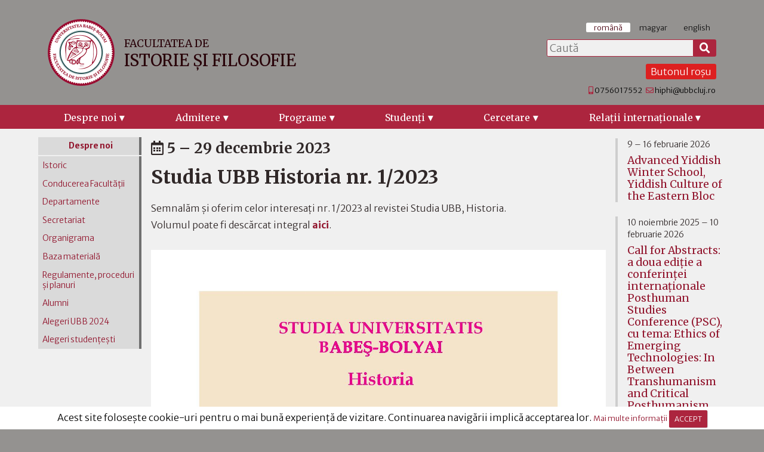

--- FILE ---
content_type: text/html; charset=utf-8
request_url: https://hiphi.ubbcluj.ro/evenimente?n=revista_Studia.html
body_size: 43907
content:

<!DOCTYPE html>
<html lang="ro">
<head>
	<title>Studia UBB Historia nr. 1/2023 | Evenimente | Facultatea de Istorie și Filosofie</title>
	<meta charset="utf-8"/>
	<meta name="viewport" content="width=device-width, initial-scale=1.0"/>
	<meta name="mobile-web-app-capable" content="yes"/>
	<meta http-equiv="x-ua-compatible" content="IE=edge">
	<link rel="canonical" href="https://hiphi.ubbcluj.ro/evenimente.html?n=revista_Studia.html"/>
	<link rel="shortlink" href="https://hiphi.ubbcluj.ro/evenimente.html?n=revista_Studia.html"/>
	<meta name="generator" content="Candid/20240826"/>
	<meta name="author" content="Facultatea de Istorie si Filosofie UBB Cluj"/>
	<meta name="designer" content="Mihai Maga"/>
	<meta name="description" content="Semnalăm și oferim celor interesați nr. 1/2023 al revistei Studia UBB, Historia. Volumul poate fi descărcat integral aici."/>
	<meta name="keywords" content="istorie, filosofie, facultate, ubb, cluj, studenti"/>
	<meta name="MobileOptimized" content="width"/>
	<meta name="HandheldFriendly" content="true"/>
	<link rel="manifest" href="/candid/manifest.json"/>
	<meta property="og:locale" content="ro"/>
	<meta property="og:type" content="website"/>
	<meta property="og:site_name" content="Facultatea de Istorie și Filosofie | Universitatea Babeș-Bolyai"/>
	<meta property="og:title" content="Studia UBB Historia nr. 1/2023 | Evenimente"/>
	<meta property="og:description" content="Semnalăm și oferim celor interesați nr. 1/2023 al revistei Studia UBB, Historia. Volumul poate fi descărcat integral aici."/>
	<meta property="og:url" content="https://hiphi.ubbcluj.ro/evenimente.html?n=revista_Studia.html"/>
	<meta property="og:image" content="https://hiphi.ubbcluj.ro/candid/img/hiphi-share.jpg"/>
	<meta property="og:image:url" content="https://hiphi.ubbcluj.ro/candid/img/hiphi-share.jpg"/>
	<meta property="og:image:secure-url" content="https://hiphi.ubbcluj.ro/candid/img/hiphi-share.jpg"/>
	<meta itemprop="name" content="Studia UBB Historia nr. 1/2023 | Evenimente"/>
	<meta itemprop="headline" content="Facultatea de Istorie și Filosofie | Universitatea Babeș-Bolyai"/>
	<meta itemprop="description" content="Semnalăm și oferim celor interesați nr. 1/2023 al revistei Studia UBB, Historia. Volumul poate fi descărcat integral aici."/>
	<meta itemprop="image" content="https://hiphi.ubbcluj.ro/candid/img/hiphi-share.jpg"/>
	<meta name="twitter:card" content="summary"/>
	<meta name="twitter:title" content="Studia UBB Historia nr. 1/2023 | Evenimente | Facultatea de Istorie și Filosofie | Universitatea Babeș-Bolyai"/>
	<meta name="twitter:url" content="https://hiphi.ubbcluj.ro/evenimente.html?n=revista_Studia.html"/>
	<meta name="twitter:description" content="Semnalăm și oferim celor interesați nr. 1/2023 al revistei Studia UBB, Historia. Volumul poate fi descărcat integral aici."/>
	<meta name="twitter:image" content="https://hiphi.ubbcluj.ro/candid/img/hiphi-share.jpg"/>
	<link rel="apple-touch-icon" sizes="180x180" href="https://hiphi.ubbcluj.ro/candid/img/icons/hiphi-180.png"/>
	<link rel="icon" type="image/png" sizes="32x32" href="https://hiphi.ubbcluj.ro/candid/img/icons/hiphi-32.png"/>
	<link rel="icon" type="image/png" sizes="16x16" href="https://hiphi.ubbcluj.ro/candid/img/icons/hiphi-16.png"/>
	<link rel="shortcut icon" href="/candid/img/icons/hiphi.ico"/>
	<meta name="theme-color" content="#ac253e"/>
	<link rel="image_src" href="/candid/img/sigla-hiphi.png"/>
	<link rel="alternate" title="Facultatea de Istorie si Filosofie RSS" href="https://hiphi.ubbcluj.ro/rss.xml" type="application/rss+xml"/>

	<link rel="preconnect" href="https://fonts.gstatic.com"/>
	<link rel="preconnect" href="https://cdnjs.cloudflare.com"/>
	<link rel="stylesheet" href="https://fonts.googleapis.com/css2?family=Merriweather:ital,wght@0,400;0,700;1,400;1,700&display=swap"/>
	<link rel="stylesheet" href="https://fonts.googleapis.com/css2?family=Merriweather+Sans:ital,wght@0,300;0,700;1,300;1,700&display=swap"/>
	<link rel="stylesheet" href="https://cdnjs.cloudflare.com/ajax/libs/font-awesome/5.15.3/css/all.min.css"/>

	<link rel="stylesheet" type="text/css" href="/candid/css/candid.css?v=20240826"/>
	<script type="text/javascript" src="/candid/js/candid.js?v=20240826"></script>


</head>
<body data-baseurl="https://hiphi.ubbcluj.ro/">
<div id="container">
	<div id="header" role="banner">
		<div id="header-content">
						<a href="/" id="logo">
				<img src="/candid/img/sigla-hiphi-112.png" alt="Facultatea de Istorie și Filosofie"/><div class="logo-text">					<span class="logo-text-line logo-text-1">Facultatea de</span><span class="logo-text-line logo-text-2">Istorie și Filosofie</span>
				</div>
			</a>
			<div class="toolbox font-sans">
				<div class="languages"><!--
					<a href="/?lang=ro" class="selected">română</a>
					<a href="/?lang=hu">magyar</a>
					<a href="/?lang=en">english</a>
-->
					<a href="/?lang=ro" class="selected">română</a>
					<a href="/linia_mag.html">magyar</a>
					<a href="/english.html">english</a>
				</div>
				<form class="searchbox" method="get" action="/search" role="search"><input type="hidden" name="lang" value="ro"/><input type="text" placeholder="Caută" name="s" class="search-input" value=""/><button type="submit" class="search-submit fas fa-search" aria-label="Caută"></button></form>
				<div class="additional"><a href="/butonul-rosu.html" class="butonul-rosu">Butonul roșu</a></div>
				<div class="contactinfo"><b class="icon fas fa-mobile-alt"></b>&nbsp;<a href="tel:+40756017552">0756017552</a> &nbsp; <b class="icon far fa-envelope"></b>&nbsp;<a href="mailto:hiphi@ubbcluj.ro">hiphi@ubbcluj.ro</a></div>
			</div>
		</div>
	</div>
	<div id="menu">
		<button id="togglemenu" aria-label="Meniu"><span class="fas fa-bars"></span></button>
		<div id="menu-content" role="navigation" aria-label="Main">
			<div class="toolbox font-sans">
				<div class="languages"><!--
					<a href="/?lang=ro" class="selected">română</a>
					<a href="/?lang=hu">magyar</a>
					<a href="/?lang=en">english</a>
-->
					<a href="/?lang=ro" class="selected">română</a>
					<a href="/linia_mag.html">magyar</a>
					<a href="/english.html">english</a>
				</div>
				<form class="searchbox" method="get" action="/search" role="search"><input type="hidden" name="lang" value="ro"/><input type="text" placeholder="Caută" name="s" class="search-input" value=""/><button type="submit" class="search-submit fas fa-search" aria-label="Caută"></button></form>
				<div class="additional"><a href="/butonul-rosu.html" class="butonul-rosu">Butonul roșu</a></div>
				<div class="contactinfo"><b class="icon fas fa-mobile-alt"></b>&nbsp;<a href="tel:+40756017552">0756017552</a> &nbsp; <b class="icon far fa-envelope"></b>&nbsp;<a href="mailto:hiphi@ubbcluj.ro">hiphi@ubbcluj.ro</a></div>
			</div>
			<ul>
				<li class="items-10">
					<a href="/despre-noi.html" class="">Despre noi</a>
					<ul class="items-10">
						<li>
							<a href="/istoric.html">Istoric</a>						</li>
						<li>
							<a href="/conducere.html">Conducerea Facultății</a><button class="menu-unfold" onclick="Candid.Menu.unfold(this)"><span class="icon fas fa-chevron-circle-down"></span></button>							<ul class="items-3">
								<li>
									<a href="/decanat.html">Decanat</a>
								</li>
								<li>
									<a href="/decanat/consiliu_profesoral.html">Consiliul facultății</a>
								</li>
								<li>
									<a href="/decanat/senatori.html">Reprezentanţi în Senatul UBB</a>
								</li>
							</ul>
						</li>
						<li>
							<a href="/departamente.html">Departamente</a><button class="menu-unfold" onclick="Candid.Menu.unfold(this)"><span class="icon fas fa-chevron-circle-down"></span></button>							<ul class="items-5">
								<li>
									<a href="/departamente/antica.html">Departamentul de Istorie şi Arheologie</a>
								</li>
								<li>
									<a href="/departamente/medie.html">Departamentul de Istorie Medievală, Premodernă şi Istoria Artei</a>
								</li>
								<li>
									<a href="/departamente/contemp.html">Departamentul de Studii Internaţionale şi Istorie Contemporană</a>
								</li>
								<li>
									<a href="/departamente/istorie_hu.html">Departamentul de Istorie în limba maghiară</a>
								</li>
								<li>
									<a href="/departamente/filosofie.html">Departamentul de Filosofie</a>
								</li>
							</ul>
						</li>
						<li>
							<a href="/secretariat.html">Secretariat</a>						</li>
						<li>
							<a href="/organigrama_FIF_2021.html">Organigrama</a>						</li>
						<li>
							<a href="/material.html">Baza materială</a><button class="menu-unfold" onclick="Candid.Menu.unfold(this)"><span class="icon fas fa-chevron-circle-down"></span></button>							<ul class="items-3">
								<li>
									<a href="/dotari/sali_de_curs.html">Săli</a>
								</li>
								<li>
									<a href="/dotari/biblioteci.html">Biblioteci</a>
								</li>
								<li>
									<a href="/dotari/cazare.html">Spaţii de cazare</a>
								</li>
							</ul>
						</li>
						<li>
							<a href="/regulamente-planuri.html">Regulamente, proceduri și planuri</a><button class="menu-unfold" onclick="Candid.Menu.unfold(this)"><span class="icon fas fa-chevron-circle-down"></span></button>							<ul class="items-5">
								<li>
									<a href="/regulamente-facultate.html">Regulamente</a>
								</li>
								<li>
									<a href="/proceduri_regulamente.html">Proceduri</a>
								</li>
								<li>
									<a href="/plan_op.html">Planuri operaţionale</a>
								</li>
								<li>
									<a href="/plan_strat.html">Planul strategic</a>
								</li>
								<li>
									<a href="/asig_calitate.html">Asigurarea calității</a>
								</li>
							</ul>
						</li>
						<li>
							<a href="/alumni.html">Alumni</a>						</li>
						<li>
							<a href="/alegeri_2024.html">Alegeri UBB 2024</a>						</li>
						<li>
							<a href="/alegeri_studentesti.html">Alegeri studențești</a>						</li>
					</ul>
				</li>
				<li class="items-5">
					<a href="/admitere.html" class="">Admitere</a>
					<ul class="items-5">
						<li>
							<a href="/admitere/licenta.html">Licenţă</a><button class="menu-unfold" onclick="Candid.Menu.unfold(this)"><span class="icon fas fa-chevron-circle-down"></span></button>							<ul class="items-7">
								<li>
									<a href="/admitere/licenta/criterii.html">Criterii de selecţie şi ierarhizare</a>
								</li>
								<li>
									<a href="/admitere/licenta/acte.html">Acte necesare / desfășurarea concursului</a>
								</li>
								<li>
									<a href="/admitere/licenta/calendar.html">Calendarul admiterii 2026</a>
								</li>
								<li>
									<a href="/regulamente_UBB.html">Regulamente UBB</a>
								</li>
								<li>
									<a href="/admitere/specializari.html">Afișele specializărilor</a>
								</li>
								<li>
									<a href="/admitere/licenta/arhiva.html">Arhiva admiterii</a>
								</li>
								<li>
									<a href="/acte_secretariat_admitere.html">Informații referitoare la depunerea actelor</a>
								</li>
							</ul>
						</li>
						<li>
							<a href="/admitere/masterat.html">Masterat</a><button class="menu-unfold" onclick="Candid.Menu.unfold(this)"><span class="icon fas fa-chevron-circle-down"></span></button>							<ul class="items-5">
								<li>
									<a href="/admitere/masterat/calendar.html">Calendarul admiterii 2026</a>
								</li>
								<li>
									<a href="/admitere/masterat/criterii.html">Criterii de admitere la masterat</a>
								</li>
								<li>
									<a href="/acte_admitere_master.html">Acte necesare / desfășurarea concursului</a>
								</li>
								<li>
									<a href="http://hiphi.ubbcluj.ro/regulamente_UBB">Regulamente UBB</a>
								</li>
								<li>
									<a href="/acte_secretariat_admitere_master.html">Informații referitoare la depunerea actelor</a>
								</li>
							</ul>
						</li>
						<li>
							<a href="/admitere/ID.html">Învăţământ la distanţă</a>						</li>
						<li>
							<a href="/admitere/doctorat.html">Doctorat</a>						</li>
						<li>
							<a href="/admitere/postuniv.html">Cursuri postuniversitare</a><button class="menu-unfold" onclick="Candid.Menu.unfold(this)"><span class="icon fas fa-chevron-circle-down"></span></button>							<ul class="items-2">
								<li>
									<a href="/admitere_postuniv_finale_septembrie2024.html">Rezultate finale, după confirmări - admitere cursuri postuniversitare, 2024</a>
								</li>
								<li>
									<a href="/admitere_postuniv_septembrie2025.html">Rezultate finale, după confirmări - admitere cursuri postuniversitare, 2025</a>
								</li>
							</ul>
						</li>
					</ul>
				</li>
				<li class="items-5">
					<a href="/studii" class="">Programe</a>
					<ul class="items-5">
						<li>
							<a href="/studii/licenta.html">Licenţă</a><button class="menu-unfold" onclick="Candid.Menu.unfold(this)"><span class="icon fas fa-chevron-circle-down"></span></button>							<ul class="items-15">
								<li>
									<a href="/studii/licenta/istorie.html">Istorie</a>
								</li>
								<li>
									<a href="/studii/licenta/istoria_artei.html">Istoria artei</a>
								</li>
								<li>
									<a href="/studii/licenta/arheologie.html">Arheologie</a>
								</li>
								<li>
									<a href="/studii/licenta/arhivistica.html">Arhivistică</a>
								</li>
								<li>
									<a href="/studii/licenta/biblioteconomie.html">Ştiinţe ale informării şi documentării</a>
								</li>
								<li>
									<a href="/studii/licenta/etnologie.html">Etnologie</a>
								</li>
								<li>
									<a href="/studii/licenta/turism_cultural.html">Turism cultural</a>
								</li>
								<li>
									<a href="/licenta/RISE.html">Relaţii internaţionale şi studii europene</a>
								</li>
								<li>
									<a href="/licenta/securitate.html">Studii de securitate</a>
								</li>
								<li>
									<a href="/studii/licenta/filosofie.html">Filosofie</a>
								</li>
								<li>
									<a href="/licenta/Fisa_disciplinei_Istorie.html">Fişele disciplinelor - domeniul Istorie</a>
								</li>
								<li>
									<a href="/licenta/Fisa_disciplinei_RISE_SS.html">Fişele disciplinelor - domeniile Relaţii internaţionale şi studii europene şi Studii de securitate</a>
								</li>
								<li>
									<a href="/licenta/Fisa_disciplinei_st-informarii.html">Fişele disciplinelor - domeniul Ştiinţe ale comunicării</a>
								</li>
								<li>
									<a href="/licenta/Fisa_disciplinei_Filosofie.html">Fişele disciplinelor - specializarea Filosofie</a>
								</li>
								<li>
									<a href="/licenta/Fisa_disciplinei_TC-Etnologie.html">Fişele disciplinelor - domeniul Studii culturale</a>
								</li>
							</ul>
						</li>
						<li>
							<a href="/studii/masterat">Masterat</a><button class="menu-unfold" onclick="Candid.Menu.unfold(this)"><span class="icon fas fa-chevron-circle-down"></span></button>							<ul class="items-19">
								<li>
									<a href="/master/Fise_discipline.html">Fişele disciplinelor pentru programele de masterat</a>
								</li>
								<li>
									<a href="/studii/master/arheologie_si_stclasice.html">Arheologie şi studii clasice</a>
								</li>
								<li>
									<a href="/studii/master/societate_arta_identitate.html">Societate, artă, identităţi în Europa centrală. De la medieval la modernitate</a>
								</li>
								<li>
									<a href="/studii/master/istoria_si_socioantropologia_epocii_moderne.html">Istoria şi socio-antropologia epocii moderne</a>
								</li>
								<li>
									<a href="/studii/master/istoria_europei_de_sudest.html">Istoria Europei de sud-est </a>
								</li>
								<li>
									<a href="/studii/master/istorie_memorie_oralitate_in_sec20.html">Istorie, memorie, oralitate în sec. XX</a>
								</li>
								<li>
									<a href="/studii/master/cercetarea_si_valorificarea_patrimoniului_cultural.html">Cercetarea şi valorificarea patrimoniului cultural</a>
								</li>
								<li>
									<a href="/studii/master/stiinta_informarii.html">Ştiinţele informării şi documentării</a>
								</li>
								<li>
									<a href="/studii/master/studii_iudaice.html">Studii iudaice</a>
								</li>
								<li>
									<a href="/studii/master/Patrimoniu_TC.html">Patrimoniu şi turism cultural</a>
								</li>
								<li>
									<a href="/studii/master/Leadership.html">Leadership şi comunicare în organizaţii internaţionale</a>
								</li>
								<li>
									<a href="/studii/master/Securitate_master.html">Managementul securităţii în societatea contemporană</a>
								</li>
								<li>
									<a href="/studii/master/SICO.html">Securitate, Intelligence şi  competitivitate în organizaţii</a>
								</li>
								<li>
									<a href="/studii/master/global_security_human_rights.html">Global Security and Human Rights Policies</a>
								</li>
								<li>
									<a href="/studii/master/istorie_contemporana_si_relatii_internationale.html">Istorie contemporană şi relaţii internaţionale</a>
								</li>
								<li>
									<a href="/studii/master/EVAL.html">Evaluarea politicilor şi a programelor publice europene</a>
								</li>
								<li>
									<a href="/studii/master/filosofie_antica_si_medievala.html">Filosofie antică şi medievală</a>
								</li>
								<li>
									<a href="/studii/master/cultura_si_comunicare.html">Filosofie, Cultură, Comunicare</a>
								</li>
								<li>
									<a href="/studii/master/teorie_critica.html">Teorie critică şi studii multiculturale</a>
								</li>
							</ul>
						</li>
						<li>
							<a href="/studii/doctorat.html">Doctorat</a><button class="menu-unfold" onclick="Candid.Menu.unfold(this)"><span class="icon fas fa-chevron-circle-down"></span></button>							<ul class="items-3">
								<li>
									<a href="/metodologie_grant_doctoral.html">Metodologie de accesare a grantului doctoral</a>
								</li>
								<li>
									<a href="/doctorat/RISS.html">Şcoala doctorală Relaţii internaţionale şi Studii de Securitate</a>
								</li>
								<li>
									<a href="/doctorat/Filosofie.html">Şcoala Doctorală Filosofie</a>
								</li>
							</ul>
						</li>
						<li>
							<a href="/studii/postuniversitar.html">Studii postuniversitare</a>						</li>
						<li>
							<a href="/studii/idd.html">Învăţământ la distanţă / cu frecvenţă redusă</a><button class="menu-unfold" onclick="Candid.Menu.unfold(this)"><span class="icon fas fa-chevron-circle-down"></span></button>							<ul class="items-2">
								<li>
									<a href="/transe_idd.html">Tranşe de plată</a>
								</li>
								<li>
									<a href="http://info.ubbcluj.ro/index.html">Rezultate sesiuni</a>
								</li>
							</ul>
						</li>
					</ul>
				</li>
				<li class="items-7">
					<a href="/studenti.html" class="">Studenţi</a>
					<ul class="items-7">
						<li>
							<a href="/studenti/organizare.html">Organizare</a><button class="menu-unfold" onclick="Candid.Menu.unfold(this)"><span class="icon fas fa-chevron-circle-down"></span></button>							<ul class="items-10">
								<li>
									<a href="/structura_an.html">Structura anului universitar</a>
								</li>
								<li>
									<a href="/studenti/orar.html">Orar</a>
								</li>
								<li>
									<a href="/situatii_speciale.html">Cereri de reînmatriculare, întrerupere, reluare, transfer, prelungire</a>
								</li>
								<li>
									<a href="/studenti/sesiune.html">Sesiune</a>
								</li>
								<li>
									<a href="https://academicinfo.ubbcluj.ro/">AcademicInfo</a>
								</li>
								<li>
									<a href="/studenti/reprezentanti.html">Reprezentanţii studenţilor</a>
								</li>
								<li>
									<a href="https://www.hiphi.ubbcluj.ro/Public/File/diverse/Tutori_licenta_2025.pdf">Listă tutori nivel licenţă</a>
								</li>
								<li>
									<a href="../../Public/File/diverse/Tutori_masterat_2025.pdf">Listă tutori nivel master</a>
								</li>
								<li>
									<a href="/studenti/practica.html">Practica</a>
								</li>
								<li>
									<a href="/studenti/proiect_PEO.html">Proiect PEO</a>
								</li>
							</ul>
						</li>
						<li>
							<a href="/studenti/burse-cazari-taxe.html">Burse, cazări, taxe</a><button class="menu-unfold" onclick="Candid.Menu.unfold(this)"><span class="icon fas fa-chevron-circle-down"></span></button>							<ul class="items-3">
								<li>
									<a href="/studenti/burse.html">BURSE</a>
								</li>
								<li>
									<a href="/studenti/cazari.html">CAZĂRI</a>
								</li>
								<li>
									<a href="/studenti/taxe.html">TAXE</a>
								</li>
							</ul>
						</li>
						<li>
							<a href="/studenti/resurse.html">Resurse</a><button class="menu-unfold" onclick="Candid.Menu.unfold(this)"><span class="icon fas fa-chevron-circle-down"></span></button>							<ul class="items-5">
								<li>
									<a href="/studenti/cercuri.html">Cercuri studenţeşti</a>
								</li>
								<li>
									<a href="http://asphilohistoriss.wordpress.com/">Asociaţia studenţească PhiloHistoRiss</a>
								</li>
								<li>
									<a href="/studenti/disp_med.html">Acces la servicii medicale</a>
								</li>
								<li>
									<a href="/colectii_docum_digitale.html">Acces la colecţii de documente digitale</a>
								</li>
								<li>
									<a href="https://www.bcucluj.ro/ro/resursele-bibliotecii/bibliografie-cursuri">Bibliografie cursuri</a>
								</li>
							</ul>
						</li>
						<li>
							<a href="/absolvire.html">Absolvire</a><button class="menu-unfold" onclick="Candid.Menu.unfold(this)"><span class="icon fas fa-chevron-circle-down"></span></button>							<ul class="items-4">
								<li>
									<a href="/absolvire/licenta.html">Licenţă, masterat</a>
								</li>
								<li>
									<a href="/absolvire/abs_postuniv.html">Cursuri postuniversitare</a>
								</li>
								<li>
									<a href="/programare_sustinere_sali_profesori_2025.html">Programarea pe săli și profesori a susținerii lucrărilor de licență</a>
								</li>
								<li>
									<a href="/programare_sustinere_sali_profesori_masterate_2025.html">Programarea pe săli și profesori a susținerii disertațiilor</a>
								</li>
							</ul>
						</li>
						<li>
							<a href="/studenti/proiecte.html">Proiecte</a><button class="menu-unfold" onclick="Candid.Menu.unfold(this)"><span class="icon fas fa-chevron-circle-down"></span></button>							<ul class="items-2">
								<li>
									<a href="/ProFIF.html">Proiectul ProFIF</a>
								</li>
								<li>
									<a href="/studenti/pocu.html">Proiect POCU</a>
								</li>
							</ul>
						</li>
						<li>
							<a href="/regulamente.html">Regulamente</a>						</li>
						<li>
							<a href="http://hiphi.ubbcluj.ro/Public/File/diverse/Ghidul_studentului_2018.pdf">Ghidul studentului FIF</a>						</li>
					</ul>
				</li>
				<li class="items-3">
					<a href="/cercetare.html" class="">Cercetare</a>
					<ul class="items-3">
						<li>
							<a href="/cercetare/centre.html">Centre de cercetare</a><button class="menu-unfold" onclick="Candid.Menu.unfold(this)"><span class="icon fas fa-chevron-circle-down"></span></button>							<ul class="items-13">
								<li>
									<a href="/ArchaeoUBB.html">Centrul de Arheologie Interdisciplinară şi Digitală</a>
								</li>
								<li>
									<a href="/clasice.html">Institutul de studii clasice </a>
								</li>
								<li>
									<a href="/CSRom/index.html">Centrul de Studii Romane</a>
								</li>
								<li>
									<a href="http://hiphi.ubbcluj.ro/isce/">Institutul de Studii Central-Europene</a>
								</li>
								<li>
									<a href="/romane.html">Centre for Roman Studies</a>
								</li>
								<li>
									<a href="http://istoriaorala.ro/">Institutul de Istorie Orală</a>
								</li>
								<li>
									<a href="../SAI/">Seminarul de Antropologie Istorică</a>
								</li>
								<li>
									<a href="http://www.isi-cluj.ro/">Institutul de Studii Internaţionale</a>
								</li>
								<li>
									<a href="http://www.cassoe.ro/">Centrul "Altiero Spinelli" de studiere a organizării europene (CASSOE)</a>
								</li>
								<li>
									<a href="http://institute.ubbcluj.ro/stiud/">Institutul de Iudaistică şi Istorie Evreiască "Dr. Moshe Carmilly" </a>
								</li>
								<li>
									<a href="http://institute.ubbcluj.ro/histecclesiarum/">Institutul de Istorie ecleziastică</a>
								</li>
								<li>
									<a href="/cercetare/centre/fam.html">Centrul de Filosofie Antică şi Medievală</a>
								</li>
								<li>
									<a href="../CFA/">Centrul de Filosofie aplicată</a>
								</li>
							</ul>
						</li>
						<li>
							<a href="/cercetare/reviste.html">Reviste ştiinţifice</a><button class="menu-unfold" onclick="Candid.Menu.unfold(this)"><span class="icon fas fa-chevron-circle-down"></span></button>							<ul class="items-11">
								<li>
									<a href="http://www.studia.ubbcluj.ro/serii/historia/">Studia Historia</a>
								</li>
								<li>
									<a href="http://studiaphilosophia.wordpress.com/">Studia Philosophia</a>
								</li>
								<li>
									<a href="http://www.studia.ubbcluj.ro/serii/historiaartium/">Studia Historia Artium</a>
								</li>
								<li>
									<a href="http://hiphi.ubbcluj.ro/isce/colloquia.html">Colloquia</a>
								</li>
								<li>
									<a href="http://hiphi.ubbcluj.ro/CAI/">Caiete de Antropologie Istorică</a>
								</li>
								<li>
									<a href="http://institute.ubbcluj.ro/iio/publicatii/periodice.html">Anuarul de Istorie Orală (AIO)</a>
								</li>
								<li>
									<a href="http://www.jsri.ro/">JSRI - Journal for the Study of Religions & Ideologies</a>
								</li>
								<li>
									<a href="http://hiphi.ubbcluj.ro/fam/chora">CHÔRA - Revue d'études anciennes et médiévales</a>
								</li>
								<li>
									<a href="http://hiphi.ubbcluj.ro/logos/">Logos Architekton - Journal of Logic and Philosophy Science</a>
								</li>
								<li>
									<a href="http://hiphi.ubbcluj.ro/eristikon/">Eristikon</a>
								</li>
								<li>
									<a href="http://www.rregs.cassoe.ro/">Romanian Review of European Governance Studies (RREGS)</a>
								</li>
							</ul>
						</li>
						<li>
							<a href="/cercetare/proiecte.html">Proiecte</a><button class="menu-unfold" onclick="Candid.Menu.unfold(this)"><span class="icon fas fa-chevron-circle-down"></span></button>							<ul class="items-32">
								<li>
									<a href="/Scoalapoliticisociale.html">Politici sociale în regimul comunist din România</a>
								</li>
								<li>
									<a href="/proiecte/Cluj700_Program_ro.html">CLUJ/KOLOZSVÁR/KLAUSENBURG – 700. Programul conferinţei</a>
								</li>
								<li>
									<a href="/proiecte/Cluj700_Program_hu.html">CLUJ/KOLOZSVÁR/KLAUSENBURG – 700. A konferencia programja</a>
								</li>
								<li>
									<a href="http://hiphi.ubbcluj.ro/Studii_romane/">Integrarea spaţiului actual al României în civilizaţia romană antică</a>
								</li>
								<li>
									<a href="http://hiphi.ubbcluj.ro/written_heritage/index.html">Written Heritage of the Roman Civilization in Northern Romania</a>
								</li>
								<li>
									<a href="http://hiphi.ubbcluj.ro/rommap/home_ro.html">Harta geofizică a siturilor romane de pe teritoriul Daciei (ROMMAP)</a>
								</li>
								<li>
									<a href="http://hiphi.ubbcluj.ro/Histories_from_the_North/home.html">Histories from the North. The Topography of the Roman Power in North-West Romania</a>
								</li>
								<li>
									<a href="http://hiphi.ubbcluj.ro/granita_Daciei/">Graniţa de vest a Daciei romane - graniţă a imperiului Roman. Drumuri strategice, fortificaţii şi elemente de paleopeisaj</a>
								</li>
								<li>
									<a href="http://hiphi.ubbcluj.ro/Digital_Corpus/">Digital Corpus for the Virtual Exploration of the Antiquity. Art and Text on Roman Monuments from Dacia</a>
								</li>
								<li>
									<a href="http://hiphi.ubbcluj.ro/aero_arheology/">Cercetări aero-arheologice în Transilvania. Modele teoretice moderne şi investigaţii interdisciplinare aplicate. </a>
								</li>
								<li>
									<a href="http://hiphi.ubbcluj.ro/Lexicon/">Epigraphic Lexicon of Dacia</a>
								</li>
								<li>
									<a href="/proiecte/digitizarea_documentelor.html">Digitizarea documentelor medievale din Arhivele Naţionale ale României</a>
								</li>
								<li>
									<a href="http://hiphi.ubbcluj.ro/religious_practice_in_transylvania/">Beyond the Norms: Religious Practice in Medieval and Early Modern Transylvania</a>
								</li>
								<li>
									<a href="http://hiphi.ubbcluj.ro/BIR/">Istoria românească în străinătate: bibliografia istoriei româneşti în limbi de circulaţie occidentale (1700-2010)</a>
								</li>
								<li>
									<a href="http://hiphi.ubbcluj.ro/antroponimie_transilvania/">Antroponimia în Transilvania medievală (secolele XI-XIV). Evaluare statistică, evoluţie, semnificaţii</a>
								</li>
								<li>
									<a href="http://hiphi.ubbcluj.ro/familia_transilvana/">Familia românească din Transilvania între constrângerile bisericii şi ale statului. De la tradiţie spre modernizare</a>
								</li>
								<li>
									<a href="http://hiphi.ubbcluj.ro/interethnicmarriages/">Interethnic marriages: between an exercise of tolerance and a modern expression of indifference. 1895-2010</a>
								</li>
								<li>
									<a href="http://hiphi.ubbcluj.ro/strategii_matrimoniale/">Strategii matrimoniale şi succesorale la elita rurală românească din Transilvania (1850 - 1900)</a>
								</li>
								<li>
									<a href="http://www.elite-research.eu/">Elita politică românească din Ungaria dualistă 1867-1918. De la reconstituirile prosopografice la sociologia elitelor</a>
								</li>
								<li>
									<a href="http://www.elite-research.eu/">The Political Elite from Transylvania (1867-1918)</a>
								</li>
								<li>
									<a href="http://hiphi.ubbcluj.ro/carte_si_societate/">Cartea bisericească greco-catolică şi societatea românească din Transilvania (1850-1948)</a>
								</li>
								<li>
									<a href="http://hiphi.ubbcluj.ro/vicariatul_Oradiei/">La frontiera ortodoxiei româneşti. Vicariatul Oradiei (1848-1918)</a>
								</li>
								<li>
									<a href="http://hiphi.ubbcluj.ro/elita_medicala/">Elita medicală şi procesul modernizării societăţii rurale din România (1859-1914)</a>
								</li>
								<li>
									<a href="http://hiphi.ubbcluj.ro/geosim/">Geografia simbolică a Europei moderne în contextul mondial (GEOSIM)</a>
								</li>
								<li>
									<a href="http://hiphi.ubbcluj.ro/Identities/">Construirea identităţilor moderne în Transilvania. O abordare comparativă</a>
								</li>
								<li>
									<a href="/proiecte/aqueduct.html">AQUEDUCT - Însuşirea competenţelor cheie prin educaţie patrimonială</a>
								</li>
								<li>
									<a href="http://hiphi.ubbcluj.ro/memoholocaust/">Memorialul Holocaustului evreilor Transilvăneni. Studiu de informare-documentare pentru înfiinţarea unui muzeu al Holocaustului la Cluj-Napoca </a>
								</li>
								<li>
									<a href="http://hiphi.ubbcluj.ro/fenomenologia_spatiului_construit/">Fenomenologia şi dinamica spaţiului construit</a>
								</li>
								<li>
									<a href="http://eu20.ro/">EU 2.0 în învăţământul secundar din România şi Republica Moldova </a>
								</li>
								<li>
									<a href="http://hiphi.ubbcluj.ro/philos/">Investigarea raportului dintre filosofie, religie, ideologie în vederea stabilirii de strategii de ieşire din criză a filosofiei şi promovarea ei în sistemul educativ românesc</a>
								</li>
								<li>
									<a href="http://hiphi.ubbcluj.ro/cultura_si_creativitate/">Cultură şi creativitate în epoca globalizării. Studiu privind interacţiunile între politica culturală şi creativitatea artistică</a>
								</li>
								<li>
									<a href="http://hiphi.ubbcluj.ro/reinnoirea_esteticii/">Renewing Aesthetics: From Art to Everyday Life</a>
								</li>
							</ul>
						</li>
					</ul>
				</li>
				<li class="items-4">
					<a href="/international.html" class="">Relaţii internaţionale</a>
					<ul class="items-4">
						<li>
							<a href="/interntional/programe.html">Programe şi acorduri internaţionale</a><button class="menu-unfold" onclick="Candid.Menu.unfold(this)"><span class="icon fas fa-chevron-circle-down"></span></button>							<ul class="items-1">
								<li>
									<a href="/programe/ceepus.html">Programul CEEPUS</a>
								</li>
							</ul>
						</li>
						<li>
							<a href="/international/Erasmus.html">Programul Erasmus</a><button class="menu-unfold" onclick="Candid.Menu.unfold(this)"><span class="icon fas fa-chevron-circle-down"></span></button>							<ul class="items-8">
								<li>
									<a href="/Erasmus/selectii.html">Selecţia pentru burse de studiu Erasmus</a>
								</li>
								<li>
									<a href="/Erasmus/selectii_placement.html">Selecția pentru burse Erasmus - Placement</a>
								</li>
								<li>
									<a href="/Erasmus/selectii_scurtadurata.html">Selecția studenților doctoranzi pentru mobilități de scurtă durată</a>
								</li>
								<li>
									<a href="/Erasmus/selectii_BIP_Usti.html">Selecția studenților pentru Blended Intensive Program “Just Transitions: Politics of Cohabitation in Times of Environmental Crisis”</a>
								</li>
								<li>
									<a href="/Erasmus/selectii_BIP_Pazmany.html">Selecția studenților pentru Blended Intensive Program </a>
								</li>
								<li>
									<a href="/Erasmus/uni_partenere.html">Universităţi partenere Erasmus</a>
								</li>
								<li>
									<a href="/Erasmus/my_Erasmus.html">My Erasmus - Experienţa mea Erasmus</a>
								</li>
								<li>
									<a href="/Erasmus/card_sanatate.html">Cardul european de sănătate</a>
								</li>
							</ul>
						</li>
						<li>
							<a href="/international/Erasmus_en.html">Erasmus Programme</a>						</li>
						<li>
							<a href="/international/Makovecz.html">Programul Makovecz</a>						</li>
					</ul>
				</li>
			</ul>
		</div>
	</div>
								<div id="main">
		<div id="page-body" role="main">
			<h2 class="page-date"><span class="icon far fa-calendar-alt"></span> 5 &ndash; 29 decembrie 2023</h2>
			<h1 class="page-title" role="heading" aria-level="1">Studia UBB Historia nr. 1/2023</h1>
			<div class="page-desc"></div>
			<div class="page-text"><p>Semnalăm și oferim celor interesați nr. 1/2023 al revistei Studia UBB, Historia.</p>

<p>Volumul poate fi descărcat integral <strong><a href="/Public/File/Studia/1524.pdf" target="_blank">aici</a></strong>.</p>

<p><img alt="" src="/Public/Image/evenimente/2024/Coperta_Studia_1524.jpg" style="width: 800px; height: 1035px;" /></p>
</div>
			<div class="page-organizer"><a href="/despre-noi.html"><span class="icon fas fa-link"></span> Despre noi</a></div>
		</div>
		<div id="menu-page" role="navigation" aria-label="Page">
						<a href="/despre-noi.html" class="parent">Despre noi</a>			<ul>
				<li>
					<a href="/istoric.html" class="">Istoric</a>
				</li>
				<li>
					<a href="/conducere.html" class="">Conducerea Facultății</a>
				</li>
				<li>
					<a href="/departamente.html" class="">Departamente</a>
				</li>
				<li>
					<a href="/secretariat.html" class="">Secretariat</a>
				</li>
				<li>
					<a href="/organigrama_FIF_2021.html" class="">Organigrama</a>
				</li>
				<li>
					<a href="/material.html" class="">Baza materială</a>
				</li>
				<li>
					<a href="/regulamente-planuri.html" class="">Regulamente, proceduri și planuri</a>
				</li>
				<li>
					<a href="/alumni.html" class="">Alumni</a>
				</li>
				<li>
					<a href="/alegeri_2024.html" class="">Alegeri UBB 2024</a>
				</li>
				<li>
					<a href="/alegeri_studentesti.html" class="">Alegeri studențești</a>
				</li>
			</ul>
		</div>
			<div id="newsbox-page" class="items-4" role="complementary">
				<div class="eveniment card-status-active_plus"><div class="card-content"><div class="eveniment-data">9 &ndash; 16 februarie 2026</div><h3 class="eveniment-titlu"><a href="/evenimente?n=yiddish_winter_school.html">Advanced Yiddish Winter School, Yiddish Culture of the Eastern Bloc</a></h3></div></div>
				<div class="eveniment card-status-active_plus"><div class="card-content"><div class="eveniment-data">10 noiembrie 2025 &ndash; 10 februarie 2026</div><h3 class="eveniment-titlu"><a href="/evenimente?n=internat_confe_Posthuman_2.html">Call for Abstracts: a doua ediție a conferinței internaționale Posthuman Studies Conference (PSC), cu tema: Ethics of Emerging Technologies: In Between Transhumanism and Critical Posthumanism.</a></h3></div></div>
				<div class="eveniment card-status-active_plus"><div class="card-content"><div class="eveniment-data">5 decembrie 2025 &ndash; 28 februarie 2026</div><h3 class="eveniment-titlu"><a href="/evenimente?n=CFP_int_civil_society_2026.html">Call for Papers: a 5-a ediție a conferinței internaționale a „Military Welfare History Network”: Civil Society, Civic Engagement and Its Impact on Military Welfare</a></h3></div></div>
				<div class="eveniment card-status-active_plus"><div class="card-content"><div class="eveniment-data">2 decembrie 2025 &ndash; 10 martie 2026</div><h3 class="eveniment-titlu"><a href="/evenimente?n=NUCT_2026.html">Call for Abstracts a șaptea ediție a conferinței naționale “Natura Umană, Cultură, Tehnologie” (NUCT 2026). Inteligența artificială, creativitate și cunoaștere: perspective postumane</a></h3></div></div>
			</div>
	</div>
					<div id="footer" role="contentinfo">
		<div id="footer-content" class="font-sans flex-horizontal-reverse" role="navigation" aria-label="Footer">
			<div class="menu-footer">
				<div class="menu-footer-section">					<h2><a href="/studenti.html">STUDENȚI:</a></h2>
					<ul>
						<li>
							<h3>Orar și examene</h3>
							<a href="/structura_an.html">Structura anului universitar</a>
							<a href="/programarea_examenelor.html">Programarea examenelor/restanțelor</a>
							<a href="/studenti/orar.html">Orar</a>
							<a href="https://academicinfo.ubbcluj.ro/" target="_blank" rel="noopener">AcademicInfo</a>
						</li>
						<li>
							<h3>Burse</h3>
							<a href="/studenti/burse.html">Burse studenți</a>
						</li>
						<li>
							<h3>Regulamente, formulare și ghiduri</h3>
							<a href="/regulamente.html">Formulare, regulamente, burse și taxe</a>
							<a href="/Public/File/diverse/Ghidul_studentului_2018.pdf" target="_blank">Ghidul studentului FIF</a>
							<a href="/studenti/practica.html">Practica</a>
						</li>
						<li>
							<h3>Servicii pentru studenți</h3>
							<a href="/studenti/disp_med.html">Acces la servicii medicale</a>
						</li>
						<li>
							<h3>Promovarea sănătății</h3>
							<a href="https://www.ubbcluj.ro/ro/studenti/campus/promovare_sanatate.php">Promovarea sănătății la studenții arondați cabinetelor universitare</a>
						</li>
					</ul>
				</div>
				<div class="menu-footer-section">					<h2><a href="/alumni.html">ALUMNI</a></h2>
					<ul>
						<li></li>
					</ul>
					<h2><a href="/departamente.html">CADRE DIDACTICE:</a></h2>
					<ul>
						<li>
							<h3>Administrativ</h3>
							<a href="/regulamente/regulamente_cd.html">Formulare cadre didactice</a>
							<a href="https://infocercetare.ubbcluj.ro/" target="_blank" rel="noopener">Managementul cercetării</a>
							<a href="https://academicinfo.ubbcluj.ro/" target="_blank" rel="noopener">AcademicInfo</a>
						</li>
					</ul>
					<h2><a href="/alegeri_2024.html">Alegeri UBB 2024</a></h2>					<h2><a href="/sitemap.html">Plan site</a> <a href="/rss.xml">RSS</a></h2>
				</div>			</div>
			<div class="footer-contact-container">
				<div id="footer-contact" class="vcard" typeof="Organization" vocab="http://schema.org/" itemscope itemtype="http://schema.org/Organization">
					<strong class="fn org" property="fn" itemprop="name">Facultatea de Istorie și Filosofie</strong><span class="org" property="organization-name" title="Universitatea Babeș-Bolyai din Cluj-Napoca"></span><br/>
					<span class="adr" property="hasAddress" typeof="Work" itemprop="address" itemscope itemtype="http://schema.org/PostalAddress"><span class="screet-address" property="street-address" itemprop="streetAddress">Str. Mihail Kogălniceanu nr. 1</span><br/><span class="postal-code" property="postal-code" itemprop="postalCode">400084</span> <span class="locality" property="locality" itemprop="addressLocality">Cluj-Napoca</span>, <span class="country-name" property="country-name" itemprop="addressCountry">România</span></span><br/>
					Tel: <span class="tel" property="hasTelephone" itemprop="telephone">+40-264-405300</span>, secretariat int. 5275<br/>
					Tel: <span class="tel" property="hasTelephone" itemprop="telephone">0756 017 552</span><br/>
					Fax: <span class="fax" itemprop="faxNumber">+40-264-405326</span><br/>
					Email: <a href="mailto:hiphi@ubbcluj.ro" class="email" property="hasEmail" itemprop="email">hiphi@ubbcluj.ro</a><br/>
					Web: <a href="https://hiphi.ubbcluj.ro" class="url" property="hasURL" itemprop="url">https://hiphi.ubbcluj.ro</a>
					<div style="display: none;" property="location" itemprop="location"><span typeof="Place" itemscope itemtype="http://schema.org/Place"><span itemprop="geo" class="geo"><span itemscope itemtype="http://schema.org/GeoCoordinates"><span class="latitude"><span class="value-title" title="46.76765" property="latitude" content="46.76765"></span></span><span class="longitude"><span class="value-title" title="23.59165" property="longitude" content="23.59165"></span></span></span></span></span></div>
				</div>
				<div id="footer-ubb"><a href="https://www.ubbcluj.ro/" rel="noopener"><img src="/candid/img/logo_UBB_2021_neg_ro.png" alt="UBB Cluj" width="253" height="78"/></a></div>
				<div id="footer-social" class="flex-item"><a href="https://www.facebook.com/FacultateaDeIstorieSiFilosofie" class="social-facebook" title="Facultatea de Istorie si Filosofie pe Facebook" target="_blank" rel="noopener">&nbsp;</a><a href="https://www.youtube.com/channel/UCBwV7FjoDwM0_ZVtlICJblw" class="social-youtube" title="Facultatea de Istorie si Filosofie pe Youtube" target="_blank" rel="noopener">&nbsp;</a><br/><a href="https://twitter.com/fnapoca" class="social-twitter" title="Facultatea de Istorie si Filosofie pe Twitter" target="_blank" rel="noopener">&nbsp;</a><a href="https://www.instagram.com/hiphi2022/" class="social-instagram" title="Facultatea de Istorie si Filosofie pe Instagram" target="_blank" rel="noopener">&nbsp;</a></div>
			</div>


		</div>			<div id="footer-copy-container">
				<div id="footer-copy">
					&copy; 2021&mdash;2023 Facultatea de Istorie și Filosofie, Universitatea Babeș-Bolyai, Cluj-Napoca<br/>
					<a href="https://www.ubbcluj.ro/ro/politici/" title="www.ubbcluj.ro" target="_blank" rel="noreferrer"> Protecția datelor cu caracter personal</a> &nbsp;&bull;&nbsp;
					<a href="/politica-cookies.html" title="Politica cookies"> Politica de utilizare a cookie-urilor</a>
				</div>
			</div>
	</div>
</div><div id="modal-background" onclick="Candid.ModalLinks.closeModal()"></div>
<div id="modal-container"><a href="#" id="modal-download-btn" class="button" target="_blank">&darr;</a> <button id="modal-close-btn" class="button" onclick="Candid.ModalLinks.closeModal()">&times;</button><div id="modal-content"></div></div>
</body>
</html>

--- FILE ---
content_type: text/css
request_url: https://hiphi.ubbcluj.ro/candid/css/candid.css?v=20240826
body_size: 5709
content:
/*
Codename: candid
http://hiphi.ubbcluj.ro/
Copyright (c) 2021 Facultatea de Istorie si Filosofie - UBB Cluj
Developer: Mihai Maga <mihai.maga@ubbcluj.ro>
*/



/* GLOBAL */

body {
	margin: 0;
	padding: 0;
	font-size: 12pt;
	background-color: #949290;
	text-rendering: optimizeLegibility;
	-webkit-font-smoothing: antialiased;
	-moz-osx-font-smoothing: grayscale;
}

body, input, select, option, button, textarea, .font-sans {
	font-family: 'Merriweather Sans', sans-serif;
}

h1, h2, h3, h4, h5, h6, .font-serif {
	font-family: 'Merriweather', serif;
}
h1, h2, h3, h4, h5, h6 {
	font-weight: bold;
}
div, span, p, h1, h2, h3, h4, h5, h6, ul, ol, li, a, img, input, select, option, label {
	box-sizing: border-box;
}

p {
	margin: 0;
	padding: 0.2em 0;
}

:focus {
	outline: none;
}
a {
	color: #92162e;
	text-decoration: none;
}
a:hover, a:focus {
	color: #cc0022;
	text-decoration: underline;
}





/* LAYOUT */

#container {
	display: flex;
	flex-direction: column;
	flex-wrap: nowrap;
	position: relative;
	width: 100%;
	height: auto;
	min-height: 100vh;
	margin: 0;
	background-color: #f0f0f0;
}

#header {
	width: 100%;
	/*background-color: #f8f8f8;*/
	/*background-color: #a08a70;*/
	/*background-color: #909090;*/
	background-color: #949290;
}
#header-content {
	display: flex;
	flex-direction: row;
	flex-wrap: nowrap;
	width: 100%;
	max-width: 1152px;
	margin: 0 auto;
}

#main {
	display: flex;
	flex-direction: row;
	flex-wrap: wrap;
	flex-grow: 1;
	width: 100%;
	max-width: 1152px;
	min-height: 40em;
	margin: 0 auto;
	color: #302828;
}

.page-title {
	text-align: left;
	line-height: 1em;
}
#page-body {
	order: 2;
	flex-grow: 2;
	flex-basis: 50%;
	padding: 0 1em 4em 1em;
	text-align: justify;
	line-height: 1.4em;
}
#page-body img, #page-body a, #page-body table {
	max-width: 100%;
	object-fit: contain;
}
.page-body-margin {
	margin-top: 0.5em;
}
.page-organizer {
	padding-top: 1em;
	text-align: left;
}
.page-organizer a {
	display: inline-block;
	padding: 0.5em 1em 0 0.5em;
	border-top: 0.2em solid #cecece;
}
.page-organizer .icon {
	width: 1.5em;
}








/* LOGO */

#logo {
	box-sizing: border-box;
	display: block;
	width: 58%;
	font-size: 1em;
}
#logo img {
	display: inline-block;
	width: 7em;
	height: 7em;
	margin: 2em 1em;
	vertical-align: middle;
}
#logo .logo-text {
	display: inline-block;
	box-sizing: border-box;
	height: 5em;
	padding-left: 0;
	padding-top: 0.9em;
	font-family: 'Merriweather', serif;
	font-size: 1em;
	font-weight: 400;
	vertical-align: middle;
	color: #290209;
}
#logo .logo-text .logo-text-line {
	display: block;
	text-transform: uppercase;
}
#logo .logo-text-1 {
	font-size: 1.1em;
}
#logo .logo-text-2 {
	font-size: 1.7em;
}





/* MAIN MENU */

#menu {
	display: block;
	background-color: #ac253e;
}
#menu-content {
	width: 100%;
	z-index: 99;
	font-family: 'Merriweather', serif;
}
#menu-content ul {
	list-style: none;
	list-style-type: none;
	width: 100%;
	max-width: 1152px;
	margin: 0 auto;
	padding: 0;
}
#menu-content li {
	position: relative;
}
#menu-content > ul {
	display: flex;
	flex-direction: row;
	flex-wrap: nowrap;
	justify-content: space-between;
	position: relative;
}
#menu-content > ul > li {
	flex-grow: 1;
}
#menu-content > ul a {
	display: block;
	box-sizing: border-box;
	min-width: 4.5em;
	padding: 0.667em 1em 0.583em 1em;
	text-decoration: none;
	color: #ffffff;
	background-color: #ac253e;
}
#menu-content > ul > li > a {
	padding: 0.667em 0 0.583em 0;
	text-align: center;
	font-size: 1em;
}
#menu-content > ul > li a:hover, #menu-content > ul > li a:focus, #menu-content > ul > li.visible > a, #menu-content > ul a.selected {
	background-color: #92162e;
}
#menu-content > ul > li > a:after {
	/*content: '\2BC6';*/
	content: '\25BE';
	/*content: '\f0d7';*/
	padding-left: 0.3em;
	/*font-family: "Font Awesome 5 Free";*/
	font-weight: 900;
}
#menu-content > ul > li > ul {
	display: none;
	position: absolute;
	top: 2.5em;
	left: -1em;
	z-index: 9;
	width: 20em;
	padding: 0 1em 1em 1em;
}
#menu-content > ul > li:last-child > ul {
	width: 120%;
}
#menu-content > ul > li:hover > ul, #menu-content > ul > li > a:focus + ul, #menu-content > ul > li.visible > ul {
	display: block;
}
#menu-content > ul > li > ul a {
	/*font-size: 0.9em;*/
	font-family: 'Merriweather Sans', sans-serif;
}
#menu-content > ul > li > ul > li > ul {
	display: none;
	font-size: 0.9em;
	border-left: 0.5em solid #907080;
}
#menu-content > ul > li > ul > li > ul a {
	background-color: #c43651;
}
#menu-content .menu-unfold {
	display: inline-block;
	position: absolute;
	top: 0;
	right: 0;
	padding: 0.432em 0.5em 0.378em 1em;
	font-size: 1.2em;
	color: #ffffff;
	background-color: transparent;
	border: none;
}
.menu-unfold .icon {
	color: #fad1d9;
}

#menu-content.visible, li.visible > ul {
	display: block !important;
}

#togglemenu {
	position: absolute;
	top: 0;
	right: 0;
	width: 1.5em;
	height: 1.5em;
	margin: 0.4em 0.5em 0 0;
	padding: 0 0.2em;
	font-size: 1.8em;
	font-weight: bold;
	line-height: 1em;
	color: #ffffff;
	background-color: #ac253e;
	border: none;
	border-radius: 0.1em;
	cursor: pointer;
}

#togglemenu:hover, #togglemenu:focus {
	background-color: #404040;
}





/* TOOLBOX */

#header .toolbox {
	width: 42%;
	margin-top: 2em;
	text-align: right;
}
#menu .toolbox {
	display: none;
	flex-direction: row;
	flex-wrap: wrap;
	justify-content: space-around;
	align-content: space-around;
	width: 100%;
	padding: 0.25em 0 0.25em 0;
	background-color: #ffffff;
}

.languages {
	box-sizing: border-box;
	width: 100%;
	padding-top: 0.5em;
	padding-right: 1em;
	text-align: right;
	font-size: 0.8em;
}
.languages a {
	display: inline-block;
	padding: 0 1em;
	/*color: #404040;*/
	color: #101010;
	/*background-color: #cccccc;*/
	border-radius: 0.2em;
	text-decoration: none;
}
.languages a.selected {
	color: #4d0815;
	background-color: #ffffff;
}
.languages a:hover, .languages a:focus {
	background-color: #e0e0e0;
}

.searchbox {
	padding: 0.7em 1em 0.5em 0;
	white-space: pre;
	text-align: right;
	vertical-align: middle;
}
.searchbox .search-input {
	box-sizing: border-box;
	width: 14em;
	height: 1.7em;
	margin: 0;
	padding: 0.2em;
	vertical-align: bottom;
	font-size: 1.1em;
	background-color: #f0f0f0;
	border: 1px solid #ac253e;
	border-radius: 0.15em 0 0 0.15em;
}
.searchbox .search-submit {
	box-sizing: border-box;
	display: inline-block;
	height: 1.7em;
	margin: 0;
	padding: 0.2em 0.5em;
	vertical-align: bottom;
	text-decoration: none;
	font-size: 1.1em;
	border: none;
	color: #ffffff;
	background-color: #ac253e;
	border: 1px solid #ac253e;
	border-radius: 0 0.15em 0.15em 0;
}
.searchbox .search-submit:hover, .searchbox .search-submit:focus {
	background-color: #92162e;
}
.searchbox .search-input:focus {
	background-color: #ffffff;
	box-shadow: 0.2em 0.2em 0.4em #707070;
}

.toolbox .additional {
	padding: 0.2em 1em 0.2em 0;
	text-align: right;
	vertical-align: middle;
}
.toolbox .contactinfo {
	padding: 0.5em 1.3em 0.2em 0;
	font-size: 0.8em;
}
.toolbox .contactinfo a {
	color: #000000;
}
.toolbox .contactinfo .icon {
	color: #ac253e;
}

.butonul-rosu {
	display: inline-block;
	padding: 0.2em 0.5em;
	font-family: 'Merriweather Sans', sans-serif;
	white-space: pre;
	font-size: 1em;
	text-decoration: none;
	color: #ffffff;
	background-color: #dd2020;
	border-radius: 0.2em;
}
.butonul-rosu:hover, .butonul-rosu:focus {
	color: #ffffff;
	background-color: #f00000;
	text-decoration: none;
	box-shadow: 0.05em 0.05em 0.2em #808080;
}





/* PAGE STYLES */


#page-body table[border="1"] {
	border-collapse: collapse;
}
#page-body table[border="1"] td, #page-body table[border="1"] th {
	padding: 0.2em;
	border: 1px solid #707070;
}
#page-body table[border="1"] th {
	text-align: center;
	font-weight: bold;
}



/* SUBPAGES LIST */

ul.subpages {
	max-width: 100%;
	margin: 0 0 0 25px;
	padding: 0;
	list-style: none;
	list-style-type: none;
	font-weight: bold;
	text-align: left;
}
ul.subpages li {
	margin: 0;
	padding: 4px 0;
}
ul.subpages li:before {
	content: '\25B6';
	vertical-align: top;
	margin-right: 0.5em;
	font-size: 0.85em;
	color: #707070;
}
ul.subpages li ul {
	display: block;
	list-style: none;
	list-style-type: none;
	margin: 0;
	padding: 0 0 0 5px;
	font-size: 80%;
	font-weight: normal;
	border-left: 1px dashed #aaaaaa;
}
ul.subpages li ul li {
	display: inline;
	margin: 0;
	padding-right: 2px;
}
ul.subpages li ul li:before {
	content: '';
}
ul.subpages li ul li:after {
	content: ' |';
	padding-left: 2px;
	color: #aaaaaa;
}
ul.subpages li ul li:last-child:after {
	content: '';
}







/* PERSONNEL */

.personnel {
	
}
.person {
	width: 100%;
	min-height: 5em;
	margin-bottom: 1.5em;
	padding-left: 1em;
	border-left: 0.25em solid #cecece;
}
.person:hover {
	border-color: #92162e;
}
.person ul, ul.simplelist {
	list-style: none;
	list-style-type: none;
	margin: 0;
	padding: 0;
	font-size: 0.9em;
}
.person li:before, ul.simplelist li:before {
	content: '\25B6';
	vertical-align: top;
	margin-right: 0.5em;
	font-size: 0.85em;
	color: #707070;
}
.fotoPerso {
	float: right;
	border: 0;
	margin-left: 1em;
}





/* PAGE MENU */

#menu-page {
	order: 1;
	flex-grow: 0;
	flex-basis: 15%;
	min-width: 10em;
	margin: 1em 0;
	padding: 0;
	font-size: 0.85em;
}
#menu-page ul {
	list-style: none;
	list-style-type: none;
	margin: 0;
	padding: 0;
}
#menu-page a {
	display: inline-block;
	width: 100%;
	padding: 0.5em 0 0.5em 0.5em;
	background-color: #dadada;
	border-right: 0.3em solid #707070;
	text-decoration: none;
	overflow-wrap: break-word;
	hyphens: auto;
}
#menu-page a:hover {
	color: #ffffff;
	background-color: #ac253e;
	border-right-color: #cecece;
}
#menu-page li a:before {
	content: '\25B8'
}
#menu-page li ul a {
	padding-left: 1em;
	padding-top: 0.25em;
	padding-bottom: 0.25em;
	font-size: 0.9em;
	background-color: #e5e1e2;
}
#menu-page li ul a:before {
	color: #404040;
}
#menu-page a.selected {
	color: #000000;
	background-color: #949290;
	border-right-color: #ac253e;
}
#menu-page a.selected:hover {
	color: #ffffff;
	background-color: #ac253e;
}
#menu-page a.parent {
	margin-bottom: 0.15em;
	text-align: center;
	font-weight: bold;
}
#menu-page a.section {
	margin-bottom: 0.15em;
	font-size: 1.1em;
	text-align: left;
	font-weight: bold;
}
#menu-page ul.hasicon .icon {
	width: 2em;
}

#newsbox-page {
	order: 3;
	flex-basis: 15%;
	padding-top: 1em;
}




/* IMAGE */


#image {
	display: block;
	width: 100%;
	max-width: 1152px;
	max-height: 60vh;
	min-height: 40vh;
	margin: 1.25em auto 1em auto;
	flex-grow: 1;
	background-image: url('../img/image6.jpg');
	background-position: center center;
	background-repeat: no-repeat;
	background-size: cover;
}
a#image:hover {
	background-color: #9d9597;
	background-blend-mode: overlay;
}



/* HOMEPAGE */

#anunturi, #evenimente, .lista-anunturi, .lista-evenimente {
	flex-grow: 1;
	display: flex;
	flex-direction: row;
	flex-wrap: wrap;
	align-content: start;
	margin: 0.5em 0.5em 0.5em 0;
	box-sizing: border-box;
}
#anunturi {
	width: 100%;
	/*flex-basis: 20%;*/
	margin: 0.5em -1em 0.5em 0;
}
#evenimente{
	flex-basis: 35%;
}
#anunturi h2, #evenimente h2, .lista-anunturi h2, .lista-evenimente h2, .menu-footer h2, .blocktitlelink {
	display: inline-block;
	width: 100%;
	margin: 1em 0;
	padding: 0;
	flex-basis: 100%;
	font-size: 1.2em;
	font-weight: normal;
}
#anunturi h2 a, #evenimente h2 a, .lista-anunturi h2 a, .lista-evenimente h2 a, .menu-footer h2 a, .blocktitlelink a, .blocktitle {
	display: inline-block;
	padding: 0.1em 0.5em;
	color: #ffffff;
	background-color: #92162e;
}
.blocktitle a {
	color: #ffffff;
}


.anunt, .eveniment {
	flex-grow: 1;
	flex-basis: auto;
	display: flex;
	flex-direction: row;
	align-items: center;
	position: relative;
	min-width: 10em;
	margin: 0 1em 0.5em 0;
	padding: 0;
	line-height: 1.25em;
}
.anunt:hover, .eveniment:hover {
	border-color: #92162e;
}
.anunt {
	display: block;
	flex-basis: 31.5%;
	flex-grow: 0;
	min-width: 10em;
	min-height: 7em;
	padding-top: 0.5em;
	border-top: 0.25em solid #cecece;
}
.eveniment {
	width: 100%;
	min-height: 5em;
	margin-bottom: 1.5em;
	padding-left: 1em;
	border-left: 0.25em solid #cecece;
}
.anunt.important {
	display: flex;
	background-color: #cecece;
}
.anunt.important .card-content {
	flex-grow: 1;
	flex-direction: column;
	align-items: center;
	padding: 0 1em 0.25em 1em;
	font-size: 1.3em;
	text-align: center;
}
.anunt.important a {
	font-weight: bold;
	font-variant: small-caps;
}
.card-content {
	width: 100%;
}
.anunt-data {
	display: block;
	font-size: 0.9em;
	margin-bottom: 0.3em;
}
.eveniment-data {
	margin-bottom: 0.5em;
	font-size: 0.875em;
}

.card-content h3 {
	margin: 0;
	padding: 0;
	width: 100%;
	font-size: 1.1em;
	font-weight: normal;
}
.anunt h3 {
	font-size: 0.9em;
}
.card-status-expired a {
	color: #6d484f;
}



#anunt-admitere {
	flex-grow: 1;
	flex-basis: 25%;
	display: flex;
	flex-direction: row;
	align-items: center;
	position: relative;
	width: auto;
	min-width: 18em;
	min-height: 7em;
	padding: 2em 0;
	margin: 0 0 1em 0;
	line-height: 1.25em;
	color: #92162e;
	background-image: url('../img/image8.jpg');
	background-position: top center;
	background-repeat: no-repeat;
	background-size: cover;
	border: none;
}
#anunt-admitere .container-titlu {
	width: 100%;
	display: flex;
	flex-direction: column;
	justify-content: center;
	align-items: center;
	text-align: center;
	padding: 2em 0;
	background-color: rgba(255, 255, 255, 0.5);
}
#anunt-admitere h2 {
	margin: 0;
	padding: 0.3em 0 0.7em 0;
	font-size: 2em;
	font-weight: bold;
}
#anunt-admitere .box-titlu {
	display: inline-block;
	width: auto;
	min-width: 50%;
	margin: 0;
	padding: 0.5em 0.2em;
	color: #ffffff;
	background-color: #92162e;
}
#anunt-admitere:hover .box-titlu {
	transition: transform 0.3s ease-in-out;
	transform: scale(1.02);
}






/* FOOTER */

#footer {
	width: 100%;
	margin-top: 1em;
	background-color: #dcdada;
	border-top: 0.3em solid #736d6e;
}
#footer-content {
	width: 100%;
	max-width: 1152px;
	margin: 0 auto;
	padding: 4em 0;
	font-size: 1em;
}
.footer-contact-container {
	flex-grow: 1;
	text-align: left;
}
#footer-copy-container {
	padding: 1em 0;
	text-align: center;
	color: #ffffff;
	background-color: #433f3e;
}

#footer-copy {
	width: 100%;
	max-width: 1152px;
	margin: 0 auto;
	font-size: 0.8em;
	line-height: 2em;
}

#footer-copy a {
	color: #fad1d9;
}


.menu-footer {
	flex-grow: 1;
	display: flex;
	flex-direction: row;
	flex-wrap: wrap;
	flex-basis: 60%;
	line-height: 1.4em;
	margin-bottom: 1em;
	margin-left: 1em;
	margin-right: 0;
}
.menu-footer-section {
	flex-grow: 1;
	flex-basis: 50%;
	min-width: 16em;
	padding-left: 1em;
}
.menu-footer h2 {
	margin-top: 0;
}
.menu-footer h3 {
	margin: 0;
	padding: 0.25em 0;
	font-size: 1.2em;
}
.menu-footer ul {
	list-style: none;
	list-style-type: none;
	margin: 0;
	padding: 0 0 2em 0;
	font-size: 0.9em;
}
.menu-footer-section li a:not(:last-child):after {
	content: '|';
	display: inline-block;
	margin: 0 0.5em;
	color: #808080;
}



#footer-social .social-facebook, #footer-social .social-youtube, #footer-social .social-twitter, #footer-social .social-instagram {
	display: inline-block;
	width: 110px;
	height: 46px;
	margin-right: 0.5em;
	background-image: url('../img/social4.png');
	background-repeat: no-repeat;
}
#footer-social .social-facebook {
	background-position: 0px 0px;
}
#footer-social .social-youtube {
	background-position: -110px 0px;
}
#footer-social .social-twitter {
	background-position: -220px 0px;
}
#footer-social .social-instagram {
	background-position: -330px 0px;
}
#footer-social a:hover {
	text-decoration: none;
}

#footer-contact {
	line-height: 1.5em;
}
#footer-ubb {
	display: block;
	margin: 4em 0;
}





/* SEARCH */

.search-results {
}
.search-item {
	margin: 2em 0 2em 0;
}
.search-url {
	font-size: 0.8em;
}
.search-url a {
	color: #383838;
}
.search-title {
	font-weight: bold;
}
.search-body {
	font-size: 0.85em;
}
.search-paging {
	display: flex;
	flex-direction: row;
	width: 100%;
}
.search-paging a {
	flex-grow: 1;
	text-align: center;
	background-color: #f8f8f8;
}
.search-paging a:hover {
	text-decoration: none;
	background-color: #ffffff;
}
.search-paging .selected {
	font-weight: bold;
	text-decoration: underline;
}
.search-page .searchbox {
	width: 100%;
	text-align: left;
}
.search-page .searchbox .search-input {
	width: 80%;
}
.searchtext {
	background-color: #ffffcc;
}






/* MODAL */

body.modal {
	overflow: hidden;
}

#modal-background {
	display: none;
	position: fixed;
	top: 0;
	left: 0;
	width: 100%;
	height: 100%;
	overflow: hidden;
	background-color: rgba(127, 127, 127, 0.5);
}
#modal-container {
	display: none;
	position: fixed;
	top: 0;
	left: 0;
	width: 100%;
	max-width: 1152px;
	height: 100%;
	max-height: 93vh;
	margin: 2.5em auto 1em auto;
	padding: 0;
	text-align: center;
}
#modal-content {
	width: 100%;
	height: 100%;
	max-height: 100vh;
	margin: 0;
	padding: 0;
	background-color: rgba(207, 207, 207, 0.9);
	box-shadow: 0em 0em 0.4em #666666;
}

#modal-close-btn {
	position: absolute;
	top: -1em;
	right: 0;
	width: 1em;
	height: 1em;
	margin: 0;
	padding: 0;
	line-height: 1em;
	font-size: 2em;
	border-radius: 0.1em;
	box-shadow: none;
}
#modal-download-btn {
	position: absolute;
	top: -1em;
	right: 1.1em;
	width: 1em;
	height: 1em;
	margin: 0;
	padding: 0;
	line-height: 1em;
	font-size: 2em;
	border-radius: 0.1em;
	box-shadow: none;
}

#modal-content iframe {
	width: 100%;
	height: 100%;
	max-height: 100vh;
	margin: 0;
	padding: 0;
	background-color: #808080;
	border: none;
}
.modal-image {
	max-width: 100%;
	max-height: 93vh;
	background-color: #808080;
}
#modal-content.has-image {
	height: auto;
	max-height: 100%;
}

body.modal #modal-background, body.modal #modal-container {
	display: block;
}







/* CALENDAR */

.calendar {
	width: 100%;
}
.calendar-month {
	width: 100%;
}
.calendar-head {
	width: 100%;
	text-align: center;
	font-size: 1.2em;
	font-weight: bold;
	line-height: 1.5em;
	background-color: #f4f4f4;
}
.calendar-week {
	width: 100%;
	border-left: 0.2em solid #e8e8e8;
	border-bottom: 0.2em solid #e8e8e8;
}
.calendar-day {
	float: left;
	position: relative;
	width: 14.285%;
	min-height: 4em;
	padding-top: 1em;
	border-right: 0.2em solid #e8e8e8;
	text-align: center;
	background-color: #f0f0f0;
}
.calendar-day-active {
	background-color: #ffffff;
}
.calendar-day-number {
	position: absolute;
	top: 0;
	left: 0;
}
.calendar-names {
	width: 100%;
}
.calendar-name {
	float: left;
	width: 14.285%;
	text-align: center;
	background-color: #e8e8e8;
	overflow: hidden;
}
.calendar-head:after, .calendar-week:after, .calendar-names:after {
	content: '';
	display: table;
	clear: both;
}
.calendar-button {
	font-size: 1em;
	background-color: transparent;
	border: none;
}
.calendar-button:hover, .calendar-button:active {
	color: #92162e;
}
.calendar-cursor-prev {
	float: left;
}
.calendar-cursor-next {
	float: right;
}
.calendar-marker {
	display: block;
	height: 1.4em;
	margin-bottom: 0.1em;
	line-height: 1.2em;
	white-space: nowrap;
	font-size: 0.7em;
	overflow: hidden;
	color: #ffffff;
	background-color: #ac253e;
	text-decoration: none;
}
.calendar-marker:hover, .calendar-marker:focus {
	text-decoration: none;
	color: #ffffff;
	background-color: #92162e;
}
.calendar-marker-period {
	display: block;
	height: 1.4em;
	margin-bottom: 0.1em;
	line-height: 1.2em;
	font-size: 0.7em;
	overflow: hidden;
	border-bottom: 0.3em solid #ac253e;
}
.calendar-marker-color-0 {
	background-color: #4080cc;
}
.calendar-period-color-0 {
	border-color: #4080cc;
}
.calendar-marker-color-1 {
	background-color: #40aa40;
}
.calendar-period-color-1 {
	border-color: #40aa40;
}
.calendar-marker-color-2 {
	background-color: #cc8040;
}
.calendar-period-color-2 {
	border-color: #cc8040;
}
.calendar-marker-color-3 {
	background-color: #aa40cc;
}
.calendar-period-color-3 {
	border-color: #aa40cc;
}
.calendar-marker-color-4 {
	background-color: #cc4040;
}
.calendar-period-color-4 {
	border-color: #cc4040;
}
.calendar-marker-color-5 {
	background-color: #aaaa40;
}
.calendar-period-color-5 {
	border-color: #aaaa40;
}
.calendar-marker-color-6 {
	background-color: #6640cc;
}
.calendar-period-color-6 {
	border-color: #6640cc;
}
.calendar-marker-color-7 {
	background-color: #40bb99;
}
.calendar-period-color-7 {
	border-color: #40bb99;
}







/* BUTONUL ROSU */

.br-form {
	padding: 0 0 5em 0;
}
.br-section {
	padding: 0 0 2em 0;
	margin: 2em 0.5em 3em 0.5em;
	border-bottom: 2px solid #ac253e;
}
.br-section p {
	padding: 0.5em 0;
}
.br-section textarea {
	width: 100%;
	max-width: 100%;
	margin: 0.5em 0;
	font-size: 1.2em;
}
.br-radio:checked + label {
	font-weight: bold;
}
.br-input {
	width: 100%;
	max-width: 100%;
	padding: 0.5em 0.5em;
	font-size: 1.2em;
}
.br-submit {
	padding: 0 0.5em 2em 0.5em;
}
.br-submit input {
	font-size: 1.4em;
	padding: 10px;
}
.br-table {
	width: 99%;
	border-collapse: collapse;
	font-size: 0.8em;
	line-height: 1.2em;
}
.br-table td, .br-table th {
	vertical-align: top;
	border: 1px solid #aaaaaa;
	background-color: #ffffff;
}
.br-table tr:nth-child(even) td {
	background-color: #f4f4f4;
}
.br-detail {
	display: block;
	font-size: 0.8em;
	font-weight: normal;
}









/* REUSABLE */


a.button, button.button, input.button {
	display: inline-block;
	padding: 0.2em 0.75em;
	margin: 0.25em 0;
	line-height: 2em;
	text-decoration: none;
	color: #ffffff;
	background-color: #ac253e;
	border: none;
	border-radius: 0.15em;
	box-shadow: 0.05em 0.05em 0.1em #aaaaaa;
}
a.button .icon, button.button .icon, .icon-item .icon {
	margin-right: 0.5em;
}
a.button:hover, button.button:hover, input.button:hover {
	background-color: #92162e
}

ul.nobullet li:before, ul.nobullet a:before, li.nobullet:before, li a:before {
	content: '' !important;
}

.block-center {
	margin: 0 auto;
}

.flex-horizontal {
	display: flex;
	flex-direction: row;
	flex-wrap: wrap;
}
.flex-horizontal-reverse {
	display: flex;
	flex-direction: row-reverse;
	flex-wrap: wrap;
}
.flex-center {
	align-items: center;
}
.flex-item {
	flex-grow: 1;
}

.hidden {
	display: none;
}

.deleted {
	text-decoration: line-through;
}

.number {
	text-align: right;
	font-family: monospace;
}

.error {
	color: #cc0000;
	background-color: #ffffcc;
}
div.error {
	padding: 1.5em;
	font-size: 1.5em;
	text-align: center;
}





/* SIZE ADJUSTMENTS */


@media (max-width:1152px) {

/* LAYOUT */

	#main {
		max-width: 100%;
	}

/* IMAGE */

	#image {
		margin: 0.75em auto 0.5em auto;
	}

/* HOMEPAGE */

	#anunturi {
		margin-right: 0;
	}

/* CARDS */

	.anunt, .eveniment {
		margin-left: 0.5em;
		margin-right: 0.5em;
	}

}

@media (max-width:900px) {

/* CARDS */

	.anunt {
		flex-basis: 30%;
	}

}


@media (max-width:800px) {

/* LOGO */

	#logo {
		width: 50%;
		font-size: 0.7em;
	}
	#logo img {
		margin: 1em 0.75em;
	}
	#logo .logo-text {
		padding-left: 0;
	}

/* MAIN MENU */

	#menu {
		font-size: 0.9em;
	}

/* TOOLBOX */

	#header .toolbox {
		width: 50%;
		margin-top: 0.5em;
	}
	.searchbox .search-input {
		width: 8em;
	}
	.languages a {
		padding: 0 0.5em;
	}
	.searchbox, .toolbox .additional {
		display: inline-block;
	}
	.toolbox .contactinfo {
		font-size: 0.7em;
	}

/* MODAL */

	#modal-container {
		margin: 2em 0 0 0;
	}

}


@media (max-width:650px) {

/* LAYOUT */

	#header-top {
		font-size: 0.8em;
	}
	#header-top a {
		display: none;
	}
	#page-body {
		order: -1;
		max-width: 100vw;
	}
	#menu-page {
		flex-grow: 1;
		flex-basis: 40em;
		border-top: 0.3em solid #707070;
	}
	#menu-page a {
		border-right: none;
	}

/* LOGO */

	#logo {
		width: 90%;
	}
	#logo img {
		width: 5em;
		height: 5em;
	}
	#logo .logo-text {
		font-size: 1em;
	}

/* MAIN MENU */

	#menu {
		font-size: 1em;
	}
	#menu .toolbox {
		display: flex;
	}
	#menu-content {
		display: none;
		position: absolute;
		top: 3.5em;
		right: 0;
		max-width: 30em;
	}
	#menu-content > ul {
		flex-direction: column;
		flex-wrap: wrap;
		width: 100%;
	}
	#menu-content > ul > li > a {
		padding: 0.75em 1em 0.75em 1em;
	}
	#menu-content > ul > li ul a {
		background-color: #c43651;
	}
	#menu-content > ul > li > ul {
		position: relative;
		top: 0;
		left: 0;
		width: 100%;
		padding: 0;
	}
	#menu-content > ul > li > ul > li > ul {
		border-left: 1em solid #907080;
	}
	#menu-content .menu-unfold {
		display: inline-block;
	}

/* TOOLBOX */

	#header .toolbox {
		display: none;
	}
	.languages, .searchbox, .toolbox .additional {
		flex-grow: 1;
		display: inline-block;
		width: auto;
		margin: 0;
		padding: 0;
	}
	.languages {
		flex-basis: 40%;
		text-align: center;
		font-size: 0.7em;
	}
	#menu .toolbox {
		display: flex;
	}
	.toolbox .additional {
		padding-left: 0.5em;
		text-align: left;
	}
	.butonul-rosu {
		padding: 0.1em 0.3em;
		font-size: 0.9em;
	}

/* IMAGE */

	#image {
		margin: 0 auto 0 auto;
	}

/* HOMEPAGE */

	.anunt {
		flex-grow: 1;
		min-height: 5em;
	}
	.eveniment {
		min-height: 8em;
		margin-right: 0;
		padding-left: 0.5em;
		/*border-left: none;
		border-top: 0.25em solid #cecece;*/
	}
	.anunt-data {
		font-size: 0.7em;
	}
	.eveniment-afis {
		max-width: 7.1em;
		max-height: 10em;
		margin-right: 0.7em;
	}
	#anunturi-lista .label, #evenimente-lista .label {
		font-size: 0.7em;
		line-height: 1em;
	}
	#anunt-admitere {
		width: 100%;
	}
	#newsbox-page {
		flex-basis: auto;
	}

/* FOOTER */

	.menu-footer {
		margin-left: 0;
	}
	.footer-contact-container {
		text-align: center;
	}

}


@media (max-width:400px) {

/* HOMEPAGE */

	.anunt, .eveniment {
		min-width: 8em;
	}

}


@media (max-width:300px) {

/* HOMEPAGE */

	.anunt, .eveniment {
		min-width: unset;
	}

/* LOGO */

	#logo {
		width: 100%;
		font-size: 0.6em;
	}

}

@media (min-width:1152px) {

/* MODAL */

	#modal-container {
		width: 1152px;
		left: 50%;
		margin-left: -570px;
	}

}

@media (min-width:651px) {

/* MENU */

	#togglemenu {
		display: none;
	}

	#menu-content > ul > li > a:before {
		content: '';
		position: absolute;
		display: block;
		bottom: 0;
		left: 0;
		width: 0%;
		height: 0.15em;
		background-color: #ff99b6;
		transition: all ease-in-out 250ms;
	}
	#menu-content > ul > li:hover > a:before, #menu-content > ul > li:focus > a:before {
		width: 100%;
	}

/* FOOTER */

	.footer-menu {
		min-width: 32em;
	}

}


--- FILE ---
content_type: text/css;charset=utf-8
request_url: https://hiphi.ubbcluj.ro/candid/adaptive-style?scr=1280x720&t=0
body_size: 922
content:
<br />
<b>Warning</b>:  Undefined array key "stat_scr" in <b>/usr/local/www/apache24/data/candid/classes/candid_statistics.class.php</b> on line <b>52</b><br />
INSERT INTO `scrlog` (`sid`, `ip`, `ua`, `scrw`, `scrh`, `touch`) VALUES('ci08ioo2hgguu1nonj9rd9kru8', '3.142.12.102', 'Mozilla/5.0 (Macintosh; Intel Mac OS X 10_15_7) AppleWebKit/537.36 (KHTML, like Gecko) Chrome/131.0.0.0 Safari/537.36; ClaudeBot/1.0; +claudebot@anthropic.com)', 1280, 720, 1) ON DUPLICATE KEY UPDATE `ip`='3.142.12.102', `ua`='Mozilla/5.0 (Macintosh; Intel Mac OS X 10_15_7) AppleWebKit/537.36 (KHTML, like Gecko) Chrome/131.0.0.0 Safari/537.36; ClaudeBot/1.0; +claudebot@anthropic.com)', `scrw`=1280, `scrh`=720, `touch`=1/*
Adaptive display style
*/

.screensize {
	width: 1280px;
	height: 720px;
}
.touchDevice {
	display: none;
}
.nonTouchDevice {
	display: block;
}

--- FILE ---
content_type: text/javascript
request_url: https://hiphi.ubbcluj.ro/candid/js/candid.js?v=20240826
body_size: 3449
content:
/**
 * Candid JavaScript
*/

function onLinkClick() {
	alert('Link-urile nu functioneaza in aceasta demonstratie');
	return false;
}

var Candid = {
	init: function() {
		Candid.Menu.init();
		Candid.Style.load();
		//Candid.ModalLinks.init();
		Candid.Calendar.init();
		Candid.Cookies.checkAndShowCookiesMessage();
	},
	Menu: {
		touchMode: false,
		init: function() {
			document.getElementById('togglemenu').onclick = Candid.Menu.toggle;
			document.getElementById('container').onclick = Candid.Menu.close;
			if("ontouchstart" in document.documentElement) Candid.Menu.initTouch();
		},
		toggle: function(event) {
			event.preventDefault();
			event.stopPropagation();
			var menuEl = document.getElementById('menu-content');
			if(menuEl.classList.contains('visible')) {
				menuEl.classList.remove('visible');
			} else {
				menuEl.classList.add('visible');
			}
			return false;
		},
		close: function(event) {
			if(event.target == this) {
				var menuEl = document.getElementById('menu-content');
				if(menuEl.classList.contains('visible')) {
					menuEl.classList.remove('visible');
				}
				if(Candid.Menu.touchMode) Candid.Menu.onTouchOut();
				return false;
			}
		},
		initTouch: function() {
			Candid.Menu.touchMode = true;
			var btns = document.querySelectorAll('#menu-content > ul > li > a');
			for(var i=0; i<btns.length; i++) {
				btns.item(i).onclick = Candid.Menu.onTouch;
			}
		},
		onTouch: function(event) {
			var submenu = event.target.parentNode;
			if(!submenu.classList.contains('visible')) {
				event.preventDefault();
				event.stopPropagation();
				Candid.Menu.onTouchOut();
				submenu.classList.add('visible');
			} else {
				window.location = event.target.href;
			}
		},
		onTouchOut: function() {
			var btns = document.querySelectorAll('#menu-content > ul > li');
			for(var i=0; i<btns.length; i++) {
				btns.item(i).classList.remove('visible');
			}
		},
		unfold: function(el) {
			if(el.parentNode.classList.contains('visible')) {
				el.parentNode.classList.remove('visible');
				el.innerHTML = '<span class="icon fas fa-chevron-circle-down"></span>';
			} else {
				el.parentNode.classList.add('visible');
				el.innerHTML = '<span class="icon fas fa-chevron-circle-up"></span>';
			}
		}
	},
	ModalLinks: {
		init: function() {
			var links = document.getElementsByTagName('a');
			for(var i=0; i<links.length; i++) {
				var link = links[i];
				if(((link.href.toLowerCase().endsWith('.pdf') || link.href.toLowerCase().endsWith('.jpg') || link.href.toLowerCase().endsWith('.png')) && link.href.startsWith(window.location.origin)) || link.classList.contains('modal')) {
					link.onclick = Candid.ModalLinks.openModal;
				}
			}
		},
		openModal: function(e) {
			e.preventDefault();
			document.body.classList.add('modal');
			if(this.href.toLowerCase().endsWith('.jpg') || this.href.toLowerCase().endsWith('.png') || this.href.toLowerCase().endsWith('.gif')) {
				document.getElementById('modal-content').innerHTML = '<img src="'+this.href+'" class="modal-image"/>';
				document.getElementById('modal-download-btn').href = this.href;
				document.getElementById('modal-content').classList.add('has-image');
			} else {
				document.getElementById('modal-content').innerHTML = '<iframe src="'+this.href+'">Go to:<br/><a href="'+this.href+'">'+this.href+'</a></iframe>';
				document.getElementById('modal-download-btn').href = this.href;
				document.getElementById('modal-content').classList.remove('has-image');
			}
			return false;
		},
		closeModal: function() {
			document.body.classList.remove('modal');
		}
	},
	Calendar: {
		element: null,
		eventsList: null,
		crtMonth: '',
		crtYear: '',
		lang: null,
		days: {
			'ro': ['luni','marți', 'miercuri', 'joi', 'vineri', 'sâmbătă', 'duminică']
		},
		months: {
			'ro': ['ianuarie', 'februarie', 'martie', 'aprilie', 'mai', 'iunie', 'iulie', 'august', 'septembrie', 'octombrie', 'noiembrie', 'decembrie']
		},
		init: function() {
			var cals = document.getElementsByClassName('calendar');
			if(cals.length > 0) {
				Candid.Calendar.lang = document.getElementsByTagName('html')[0].getAttribute('lang');
				Candid.Calendar.element = cals[0];
				Candid.Calendar.create();

				var date = new Date();
				var monthN = date.getMonth()+1;
				var month = monthN.toString(); if(monthN < 10) month = '0'+month;
				var year = date.getFullYear().toString();
				Candid.Calendar.showMonth(month, year);

			}
		},
		create: function() {
			var html = '<div class="calendar-head"><button class="calendar-button calendar-cursor-prev" onclick="Candid.Calendar.prevMonth()"><span class="fas fa-arrow-circle-left"></span></button><span class="calendar-month-name" id="cal-mon-name">Month</span><button class="calendar-button calendar-cursor-next" onclick="Candid.Calendar.nextMonth()"><span class="fas fa-arrow-circle-right"></span></button></div>';
			html += '<div class="calendar-names">';
			for(var n=0; n<Candid.Calendar.days[Candid.Calendar.lang].length; n++) {
				html += '<div class="calendar-name">'+Candid.Calendar.days[Candid.Calendar.lang][n]+'</div>';
			}
			html += '</div>';
			for(var w=0; w<6; w++) {
				html += '<div class="calendar-week">';
				for(var d=0; d<7; d++) {
					html += '<div class="calendar-day" id="cal-day-'+((w*7)+d+1)+'">&nbsp;</div>';
				}
				html += '</div>';
			}
			var container = document.createElement('div');
			container.setAttribute('class', 'calendar-month');
			container.innerHTML = html;
			Candid.Calendar.element.appendChild(container);
		},
		showMonth: function(month, year) {
			Candid.Calendar.crtMonth = month;
			Candid.Calendar.crtYear = year;
			document.getElementById('cal-mon-name').textContent = Candid.Calendar.months[Candid.Calendar.lang][parseInt(month)-1]+' '+year;
			var firstDate = new Date(year+'-'+month+'-01');
			var shift = firstDate.getDay(); if(shift == 0) shift = 7;
			var lastDate = new Date(firstDate.getFullYear(), firstDate.getMonth()+1, 0);
			var endDay = lastDate.getDate();
			for(var j=1; j<=42; j++) {
				document.getElementById('cal-day-'+j).textContent = '';
				document.getElementById('cal-day-'+j).classList.remove('calendar-day-active');
			}
			for(var j=shift; j<=endDay+shift-1; j++) {
				var dayNumber = document.createElement('span');
				dayNumber.textContent = j-shift+1;
				dayNumber.setAttribute('class', 'calendar-day-number');
				document.getElementById('cal-day-'+j).appendChild(dayNumber);
				document.getElementById('cal-day-'+j).classList.add('calendar-day-active');
			}
			Candid.Calendar.addEvents(month, year, firstDate, lastDate, shift-1);
		},
		addEvents: function(month, year, firstDate, lastDate, shift) {
			if(Candid.Calendar.eventsList === null) Candid.Calendar.processEvents();
			var evList = Candid.Calendar.filterEvents(firstDate/1000, lastDate/1000);
			for(var e=0; e<evList.length; e++) {
				var colorId = evList[e].id % 9;
				var eStart = new Date(evList[e].start);
				var startsHere = true;
				if(evList[e].startTS < firstDate/1000) {
					eStart = firstDate;
					startsHere = false;
				}
				var eEnd = new Date(evList[e].end);
				var endsHere = true;
				if(evList[e].endTS > lastDate/1000) {
					eEnd = lastDate;
					endsHere = false;
				}
				var startDay = eStart.getDate();
				var endDay = eEnd.getDate();
				if(startsHere) Candid.Calendar.markEvent(startDay+shift, evList[e].title, evList[e].url, colorId);
				else Candid.Calendar.markEvent(1, evList[e].title, evList[e].url, colorId);
				if(endsHere && startDay != endDay) Candid.Calendar.markEvent(endDay+shift, evList[e].title, evList[e].url, colorId);
				var markStart = startDay+shift+1;
				if(!startsHere) markStart = 2;
				var markEnd = endDay+shift-1;
				if(!endsHere) markEnd = endDay;
				Candid.Calendar.markPeriod(markStart, markEnd, colorId);
			}
		},
		markEvent: function(day, title, url, colorId) {
			var calMark = document.createElement('a');
			if(title.length > 100) title = title.substring(0, 100);
			calMark.textContent = title;
			calMark.setAttribute('href', url);
			calMark.setAttribute('class', 'calendar-marker calendar-marker-color-'+colorId);
			document.getElementById('cal-day-'+day).appendChild(calMark);
		},
		markPeriod: function(dayStart, dayEnd, colorId) {
			for(var i=dayStart; i<=dayEnd; i++) {
				var calMark = document.createElement('span');
				calMark.textContent = ' ';
				calMark.setAttribute('class', 'calendar-marker-period calendar-period-color-'+colorId);
				document.getElementById('cal-day-'+i).appendChild(calMark);
			}
		},
		processEvents: function() {
			var evVar = Candid.Calendar.element.getAttribute('data-source');
			Candid.Calendar.eventsList = window[evVar];
			for(var i=0; i<Candid.Calendar.eventsList.length; i++) {
				Candid.Calendar.eventsList[i]['startTS'] = new Date(Candid.Calendar.eventsList[i]['start']) / 1000;
				Candid.Calendar.eventsList[i]['endTS'] = new Date(Candid.Calendar.eventsList[i]['end']) / 1000;
			}
		},
		filterEvents: function(startTS, endTS) {
			var lst = [];
			for(var i=0; i<Candid.Calendar.eventsList.length; i++) {
				if(Candid.Calendar.eventsList[i]['startTS'] <= endTS && Candid.Calendar.eventsList[i]['endTS'] >= startTS) {
					lst.push(Candid.Calendar.eventsList[i]);
				}
			}
			return lst;
		},
		prevMonth: function() {
			var prevYear = parseInt(Candid.Calendar.crtYear);
			var prevMon = parseInt(Candid.Calendar.crtMonth) - 1;
			if(prevMon <= 0) {
				prevYear += -1;
				prevMon += 12;
			}
			var monStr = prevMon.toString(); if(prevMon < 10) monStr = '0'+monStr;
			Candid.Calendar.showMonth(monStr, prevYear.toString());
		},
		nextMonth: function() {
			var nextYear = parseInt(Candid.Calendar.crtYear);
			var nextMon = parseInt(Candid.Calendar.crtMonth) + 1;
			if(nextMon > 12) {
				nextYear += 1;
				nextMon += -12;
			}
			var monStr = nextMon.toString(); if(nextMon < 10) monStr = '0'+monStr;
			Candid.Calendar.showMonth(monStr, nextYear.toString());
		}
	},
	Style: {
		load: function() {
			var styEl = document.createElement('link');
			styEl.setAttribute('rel', 'stylesheet');
			styEl.setAttribute('href', document.body.getAttribute('data-baseurl')+'candid/adaptive-style?scr='+window.screen.width+'x'+window.screen.height+'&t='+(("ontouchstart" in document.documentElement) ? '1' : '0'));
			document.head.appendChild(styEl);
		}
	},
	Cookies: {
		checkAndShowCookiesMessage: function() {
			if(Candid.Cookies.getCookie('cookies-consent') != 'yes') {
				var el = document.createElement('div');
				el.setAttribute('id', 'cookies-message');
				el.setAttribute('style', 'font-size: 1em; position: fixed; bottom: 0; left: 0; z-index: 999; width: 100%; padding-top: 0.2em; background-color: #ffffff; color: #000000; text-align: center;');
				el.innerHTML = 'Acest site folosește cookie-uri pentru o mai bună experiență de vizitare. Continuarea navigării implică acceptarea lor. <a href="https://hiphi.ubbcluj.ro/politica-cookies.html" style="font-size: 0.8em">Mai multe informații</a> <button class="button" onclick="Candid.Cookies.hideCookiesMessage()" style="font-size: 0.75em;">ACCEPT</button>';
				document.getElementById('container').appendChild(el);
			}
		},
		hideCookiesMessage: function() {
			document.getElementById('cookies-message').style.display = 'none';
			Candid.Cookies.setCookie('cookies-consent', 'yes', 90);
		},
		getCookie: function(cname) {
			var name = cname + "=";
			var decodedCookie = decodeURIComponent(document.cookie);
			var ca = decodedCookie.split(';');
			for(var i = 0; i <ca.length; i++) {
				var c = ca[i];
				while (c.charAt(0) == ' ') {
					c = c.substring(1);
				}
				if (c.indexOf(name) == 0) {
					return c.substring(name.length, c.length);
				}
			}
			return "";
		},
		setCookie: function(cname, cvalue, expDays) {
			var d = new Date();
			d.setTime(d.getTime() + (expDays*24*60*60*1000));
			var expires = "expires="+ d.toUTCString();
			document.cookie = cname + "=" + cvalue + ";" + expires + ";path=/";
		}
	}
};

window.onload = function(){
	Candid.init();
}